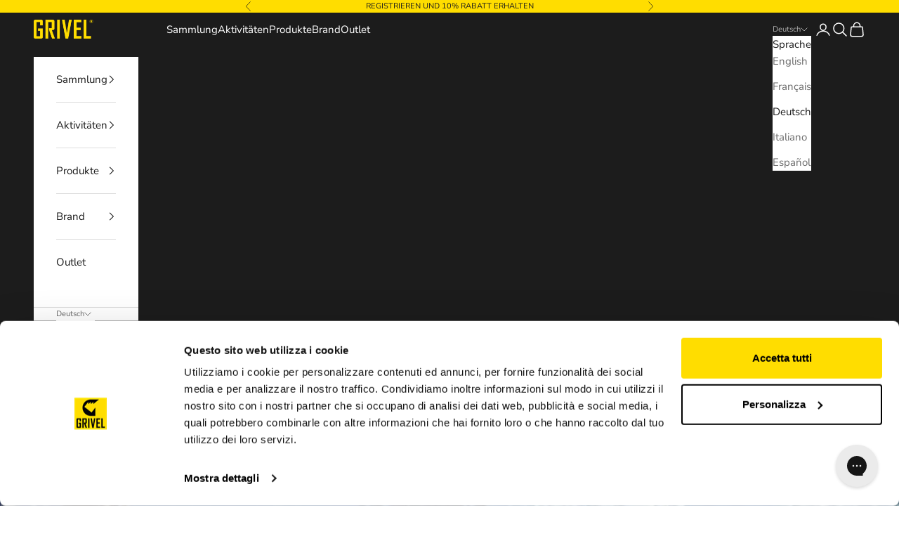

--- FILE ---
content_type: text/css
request_url: https://grivel.com/cdn/shop/t/32/assets/custom.css?v=81237211358457070661753393092
body_size: 2354
content:
.slideshow .content-over-media:before{background:none}.slideshow .content-over-media>picture img{min-width:100%;min-height:100vh;max-height:100vh}.header{padding-block-start:10px;padding-block-end:10px}.header__primary-nav ul li a{font-size:15px}.header__primary-nav ul li summary{font-size:15px}.footer__block p.h6{font-size:15px;color:#1c1b1b}.template-page .shopify-section--main-page .prose img{margin:0 auto;display:block}.template-page .shopify-section--main-page .prose h1{font-size:24px;padding:10px}.template-page .shopify-section--main-page .prose h1 a{color:#6a6a6a}.template-page .shopify-section--main-page .prose h1 a:hover{color:#1c1b1b}.template-page .h2,.template-page :where(.prose h2){font-size:22px}.template-blog ul.blog-tags li a{font-size:15px;font-family:montserrat;text-transform:uppercase;padding:10px 16px}.template-blog .blog-tags{margin-top:20px}.template-blog .shopify-section--main-blog .container{width:96%;margin:0 auto}.template-blog .shopify-section--main-blog .section-stack{padding:0}.template-blog .shopify-section--main-blog .section-stack .gap-8{width:65%;margin:0 auto}.template-collection .prose:not(.prose--tight) :where(:not(meta,span)+*){margin-block-start:0}.template-collection .shopify-section--collection-banner .prose h1,.template-collection .shopify-section--recently-viewed-products h2{font-size:22px}div#powrIframeLoader{display:none}.template-blog .blog-post-card img{min-height:25vh;object-fit:cover}.template-page .shopify-section--faq .accordion__toggle.text-lg{padding-block:1rem}.footer__inner p.heading.text-subdued.text-xxs.griv_copy{margin-top:20px;text-align:left;font-size:12px}.footer__inner .localization-selectors{display:block}.template-product .price-list--product span.hidden{display:block;font-size:19px}.template-product .product-info__block-item a{font-size:14px}.template-product h1.product-title.h3{font-size:25px}.section-stack a.button{color:#b0b0b0}.section-stack .price-list span.hidden{display:inline-block}.section-stack .button{border:0;-webkit-box-shadow:inset 0px 0px 0px 2px rgba(0,0,0,1);-moz-box-shadow:inset 0px 0px 0px 2px rgba(0,0,0,1);box-shadow:inset 0 0 0 1px #000}.footer{padding:75px 0 42px;background:#efefef;color:#6a6a6a}.footer__inner{margin-top:0;margin-bottom:0;padding-left:40px;padding-right:40px}.footer__block-list ul li{margin-bottom:12px;line-height:1.5;text-align:left;transition:all .2s ease-in-out;font-size:15px}.template-article .article__image+.article__wrapper a:has(img){background:none}.template-article .user_info strong br{display:none}.section-stack{padding:0}.template-collection .collection-banner h1,.template-collection .collection-banner .collection-description{color:#fff}.template-page .shopify-section--contact textarea{min-height:200px}.color-swatch.is-disabled:before{background:none}.template-collection .dot-checkbox:focus~label{outline:0}.template-collection .facets-sidebar span.accordion__toggle.h6{font-size:15px}.product-card{position:relative;overflow:hidden}.product-card__quick-add-button{position:absolute;bottom:16px;left:0;right:0;margin:0 auto;width:calc(100% - 32px);opacity:0;transform:translateY(100%);transition:all .2s ease-in-out;background:#fff;border:1px solid rgba(0,0,0,.1);border-radius:4px;padding:12px 24px;text-transform:uppercase;font-family:Montserrat,sans-serif;font-size:13px;letter-spacing:1px;color:#1c1b1b;text-align:center;z-index:2}.product-card:hover .product-card__quick-add-button{opacity:1;transform:translateY(0)}.product-card__quick-add-button:hover{background:#f5f5f5;border-color:#0003}.product-card__quick-add-button svg{display:none}.product-card__info .price-list span.hidden{display:block}.header-search__form-control input::placeholder{color:#a39c9c}.header-search::part(content){background:#fff;color:#000}.template-cart .shopify-section--main-cart table.order-summary span.hidden{display:block;font-family:Montserrat,sans-serif;font-size:15px;letter-spacing:1px;color:#1c1c1ca6}.template-cart .order-summary .line-item-info .h6{font-size:15px}.template-cart .order-summary__body .quant_title{display:none}.template-cart .order-summary__body a.link{color:#1c1c1ca6;text-transform:uppercase;font-family:Montserrat;letter-spacing:1px;font-size:11px}.template-cart .order-summary__body .quantity-selector__input{font-size:16px;color:#1c1c1ca6;line-height:20px;position:relative;top:1px}.template-cart .cart-footer span.hidden{display:block;font-size:18px;font-family:Montserrat,sans-serif}.template-cart .cart-footer span.text-lg{text-transform:uppercase;font-family:Montserrat;letter-spacing:1px}sold-out-badge.badge.badge--sold-out{display:none}.pro_accord{margin-bottom:30px;margin-top:30px}.template-product .pro_accord{width:100%;margin:30px auto}.template-product .accord_item{border-bottom:1px solid #ddd}.template-product .accord_header{background:#f8f8f8;padding:15px;cursor:pointer;font-size:18px;font-weight:700;display:flex;justify-content:space-between;align-items:center}.template-product .accord_header:hover{background:#eaeaea}.template-product .accord_content{display:none;padding:15px;background:#fff;font-size:16px}.template-product .accord_header:after{content:"+";font-size:22px;transition:transform .3s ease}.template-product .active-header:after{content:"-"}.template-product .accord_content a{text-decoration:underline}@media screen and (min-width: 1366px) and (max-width: 1599px){.footer__aside{justify-content:space-between;display:flex;align-items:center}.template-blog .shopify-section--main-blog .section-stack .gap-8{width:75%}.template-page .shopify-section--main-page .prose h1{font-size:18px;padding:5px}.template-page .h2,.template-page :where(.prose h2){font-size:17px}.template-collection .collection-banner h1,.template-collection .collection-banner .collection-description{color:#fff}}@media screen and (min-width: 1200px) and (max-width: 1365px){.section-stack{padding:0}.footer__aside{justify-content:space-between;display:flex;align-items:center}.template-blog .blog-tags{gap:.5rem .5rem}.template-blog .shopify-section--main-blog .section-stack .gap-8{width:92%}.template-page .shopify-section--main-page .prose h1{font-size:18px;padding:5px}.template-page .h2,.template-page :where(.prose h2){font-size:17px}.template-collection .collection-banner h1,.template-collection .collection-banner .collection-description{color:#fff}}@media screen and (min-width: 992px) and (max-width: 1199px){.section-stack{padding:0}.footer__aside{justify-content:space-between;display:flex;align-items:center}.header-sidebar__main-panel{background-color:#1c1b1b}.header-sidebar::part(header){background:#1c1b1b}ul.header-sidebar__linklist{color:#fff}.header-sidebar::part(close-button){color:#fff}.header-sidebar__footer,.header-sidebar__footer .localization-selectors .localization-toggle{color:#fff}.header-sidebar__footer:before{background:linear-gradient(transparent,#1c1b1b)}.header-sidebar__scroller{background:#1c1b1b}.header-sidebar__collapsible-panel{background-color:#1c1b1b}.header-sidebar__back-button.is-divided{color:#fff}.header-sidebar__sub-panel li:has([aria-expanded=true]) .header-sidebar__linklist-button{color:#fff}.header-sidebar__sub-panel li:has([aria-expanded=true])~li .header-sidebar__linklist-button{color:#fff}.template-blog .blog-tags{gap:.5rem .5rem}.template-blog .shopify-section--main-blog .section-stack .gap-8{width:92%}.template-page .shopify-section--main-page .prose h1{font-size:18px;padding:5px}.template-page .h2,.template-page :where(.prose h2){font-size:17px}.template-collection .collection-banner h1,.template-collection .collection-banner .collection-description{color:#fff}}@media screen and (min-width: 768px) and (max-width: 991px){.section-stack{padding:0}.footer__aside{justify-content:start}.header-sidebar__main-panel{background-color:#1c1b1b}.header-sidebar::part(header){background:#1c1b1b}ul.header-sidebar__linklist{color:#fff}.header-sidebar::part(close-button){color:#fff}.header-sidebar__footer,.header-sidebar__footer .localization-selectors .localization-toggle{color:#fff}.header-sidebar__footer:before{background:linear-gradient(transparent,#1c1b1b)}.header-sidebar__scroller{background:#1c1b1b}.header-sidebar__collapsible-panel{background-color:#1c1b1b}.header-sidebar__back-button.is-divided{color:#fff}.header-sidebar__sub-panel li:has([aria-expanded=true]) .header-sidebar__linklist-button{color:#fff}.header-sidebar__sub-panel li:has([aria-expanded=true])~li .header-sidebar__linklist-button{color:#fff}.template-blog .blog-tags{gap:.5rem .5rem}.template-blog .shopify-section--main-blog .section-stack .gap-8{width:92%}.template-page .shopify-section--main-page .prose h1{font-size:18px;padding:5px}.template-page .h2,.template-page :where(.prose h2){font-size:17px}.template-collection .collection-banner h1,.template-collection .collection-banner .collection-description{color:#fff}}@media screen and (min-width: 375px) and (max-width: 767px){.section-stack{padding:0}.footer__inner{padding-left:0;padding-right:0}.footer__inner .footer__aside{display:flex;flex-direction:column}.footer{padding:30px 0}.template-article .article__image{overflow:hidden;height:260px;position:relative;top:-18px}.template-article .article__image img{object-fit:contain}.template-blog .blog-tags{gap:.5rem .5rem}.template-blog .shopify-section--main-blog .section-stack .gap-8{width:94%;margin:0 auto}.header-sidebar__main-panel{background-color:#1c1b1b}.header-sidebar::part(header){background:#1c1b1b}ul.header-sidebar__linklist{color:#fff}.header-sidebar::part(close-button){color:#fff}.header-sidebar__footer,.header-sidebar__footer .localization-selectors .localization-toggle{color:#fff}.header-sidebar__footer:before{background:linear-gradient(transparent,#1c1b1b)}.header-sidebar__scroller{background:#1c1b1b}.header-sidebar__collapsible-panel{background-color:#1c1b1b}.header-sidebar__back-button.is-divided{color:#fff}.header-sidebar__sub-panel li:has([aria-expanded=true]) .header-sidebar__linklist-button{color:#fff}.header-sidebar__sub-panel li:has([aria-expanded=true])~li .header-sidebar__linklist-button{color:#fff}.template-collection .content-over-media>image-parallax img{height:50vh;min-height:50vh;max-height:100%}.template-collection .collection-banner h1,.template-collection .collection-banner .collection-description{color:#fff}.template-page .shopify-section--main-page .prose h1{font-size:15px;padding:4px}.template-page .h2,.template-page :where(.prose h2){font-size:17px}}.template-product .block_buy_it_with .ProductItem--horizontal span.ProductItem__Price span{display:inline-block}.template-product .block_buy_it_with .ProductItem--horizontal .Text--subdued{color:#6a6a6a}.template-product .block_buy_it_with .ProductItem--horizontal a.ProductItem__ViewButton{position:relative;display:inline-block;line-height:normal;border:1px solid rgba(106,106,106,.2);padding:14px 28px;text-transform:uppercase;font-size:13px;text-align:center;letter-spacing:.2em;font-weight:500;font-style:normal;background-color:transparent;transition:color .45s cubic-bezier(.785,.135,.15,.86),border .45s cubic-bezier(.785,.135,.15,.86);z-index:1;-webkit-tap-highlight-color:initial}.template-product .block_buy_it_with .ProductItem--horizontal .Heading{font-family:Montserrat,sans-serif;font-weight:500;font-style:normal;color:#1c1b1b;transition:color .2s ease-in-out;letter-spacing:.2em;text-transform:uppercase;display:block;margin-bottom:4px;font-size:inherit}.template-product .block_buy_it_with .ProductItem--horizontal .Button--secondary:before{background-color:#1c1b1b;transform-origin:right center;transform:scaleX(0);position:absolute;content:"";display:block;left:0;top:0;right:0;bottom:0;width:100%;height:100%;z-index:-1}.template-product .block_buy_it_with h3.SectionHeader__Heading.Heading.u-h4{font-family:Montserrat,sans-serif;font-weight:500;font-style:normal;color:#1c1b1b;transition:color .2s ease-in-out;letter-spacing:.2em;text-transform:uppercase}.template-product .block_buy_it_with .SectionHeader--center{text-align:center}.template-product .block_buy_it_with .ProductItem--horizontal .AspectRatio{position:relative;margin-left:auto;margin-right:auto}.template-product .block_buy_it_with .ProductItem--horizontal.ProductItem{text-align:center;white-space:normal}.template-product .block_buy_it_with .SectionHeader:not(:only-child){margin-bottom:40px}.template-product .block_buy_it_with .ProductItem--horizontal .ProductItem__Info{margin-top:20px;font-size:12px}@media screen and (min-width: 1008px){.template-product .block_buy_it_with .ProductItem--horizontal{display:flex;justify-content:space-between;align-items:center}.template-product .block_buy_it_with .ProductItem--horizontal .ProductItem__Wrapper{display:flex;align-items:center}.template-product .block_buy_it_with .ProductItem--horizontal .ProductItem__Info{margin:0 30px 0 40px;text-align:left}.template-product .block_buy_it_with .ProductItem--horizontal .ProductItem--horizontal .ProductItem__ViewButton{flex-shrink:0}}@media screen and (min-width: 641px){.template-product .block_buy_it_with .ProductItem--horizontal .ProductItem__Info{font-size:13px}.template-product .block_buy_it_with .SectionHeader h3.SectionHeader__Heading{font-size:19px}.template-product .block_buy_it_with.Section{max-width:630px;margin:0 auto}}@media (-moz-touch-enabled: 0),(hover: hover){.template-product .block_buy_it_with .ProductItem--horizontal .Button:not([disabled]):before{transition:transform .45s cubic-bezier(.785,.135,.15,.86)}.template-product .block_buy_it_with .ProductItem--horizontal .Button--secondary:not([disabled]):hover{color:#b0b0b0;border-color:#1c1b1b}.template-product .block_buy_it_with .ProductItem--horizontal .Button--secondary:not([disabled]):hover:before{transform-origin:left center;transform:scale(1)}}@media screen and (min-width: 1008px){.template-product .block_buy_it_with .SectionHeader{margin-bottom:30px}.template-product .block_buy_it_with .ProductItem--horizontal .ProductItem__ImageWrapper{min-width:100px}.template-product .block_buy_it_with .ProductItem--horizontal .ProductItem__Info{margin:0 30px 0 40px;text-align:left}}@media screen and (max-width: 1007px){.template-product .block_buy_it_with .ProductItem--horizontal .hidden-pocket{display:none!important}}a#CybotCookiebotDialogPoweredbyCybot,div#CybotCookiebotDialogPoweredByText,#CookiebotWidget .CookiebotWidget-body .CookiebotWidget-body-inner .CookiebotWidget-main-logo{display:none}@media screen and (max-width: 699px){.product-card__quick-add-button{display:none}}.product-card__figure>.badge-list{inset-block-start:.25rem;inset-inline-start:auto;inset-inline-end:.25rem;z-index:1}.badge{background:gray!important;color:#fff!important}.pro-program-section{padding:80px 0}.pro-program__content{text-align:center;margin-top:50px}.pro-program__buttons{display:flex;justify-content:center;margin-bottom:30px}.pro-program__button{min-width:250px;font-weight:600;letter-spacing:1px;padding:18px 50px!important;background-color:#1a1a1a!important;border:2px solid #1a1a1a!important;color:#fff!important;transition:all .3s ease;text-transform:uppercase}.pro-program__button:hover{background-color:gold!important;border-color:gold!important;color:#1a1a1a!important;box-shadow:0 4px 12px #00000026}.pro-program__signin{margin-top:20px;margin-bottom:40px}.pro-program__signin-text{color:#666;font-size:16px}.pro-program__signin-link{color:#1a1a1a;text-decoration:underline;font-weight:600;transition:color .3s ease}.pro-program__signin-link:hover{color:gold}.pro-program__benefits{margin-top:60px;background-color:#f8f8f8;padding:40px;border-radius:4px;max-width:600px;margin-left:auto;margin-right:auto;text-align:left}.pro-program__benefits h2{margin-bottom:30px;text-align:center;text-transform:uppercase;letter-spacing:1px}.pro-program__benefits-list{list-style:none;padding:0;margin:0}.pro-program__benefit-item{padding:15px 0;border-bottom:1px solid #e5e5e5;font-size:16px;display:flex;align-items:flex-start}.pro-program__benefit-item:last-child{border-bottom:none}.pro-program__benefit-item:before{content:"\2022";color:gold;font-weight:700;font-size:20px;margin-right:15px;flex-shrink:0}.pro-program__highlight{color:gold;font-size:18px;font-weight:700}@media (max-width: 768px){.pro-program__button{min-width:200px;padding:16px 30px!important}.pro-program__benefits{padding:30px 20px}}.pro-program-application{padding:60px 0}.pro-program-form-container{max-width:600px;margin:0 auto}.hulk-form-embed{margin:40px 0}.pro-program-requirements{margin-top:60px;padding:30px;background-color:#f8f8f8;border-radius:4px}.pro-program-requirements h3{margin-bottom:20px;text-transform:uppercase;letter-spacing:1px;font-size:16px}.pro-program-requirements ul{margin-left:20px}.pro-program-requirements li{margin-bottom:10px}.hulk-form-embed .hulk-form-label{font-weight:600;margin-bottom:8px}.hulk-form-embed .hulk-form-input,.hulk-form-embed .hulk-form-select,.hulk-form-embed .hulk-form-textarea{border:2px solid #e5e5e5;padding:12px;transition:border-color .3s ease}.hulk-form-embed .hulk-form-input:focus,.hulk-form-embed .hulk-form-select:focus,.hulk-form-embed .hulk-form-textarea:focus{border-color:gold;outline:none}.hulk-form-embed .hulk-form-submit{background-color:#1a1a1a;color:#fff;padding:16px 40px;border:none;font-weight:600;letter-spacing:1px;text-transform:uppercase;cursor:pointer;transition:background-color .3s ease}.hulk-form-embed .hulk-form-submit:hover{background-color:gold;color:#1a1a1a}
/*# sourceMappingURL=/cdn/shop/t/32/assets/custom.css.map?v=81237211358457070661753393092 */
